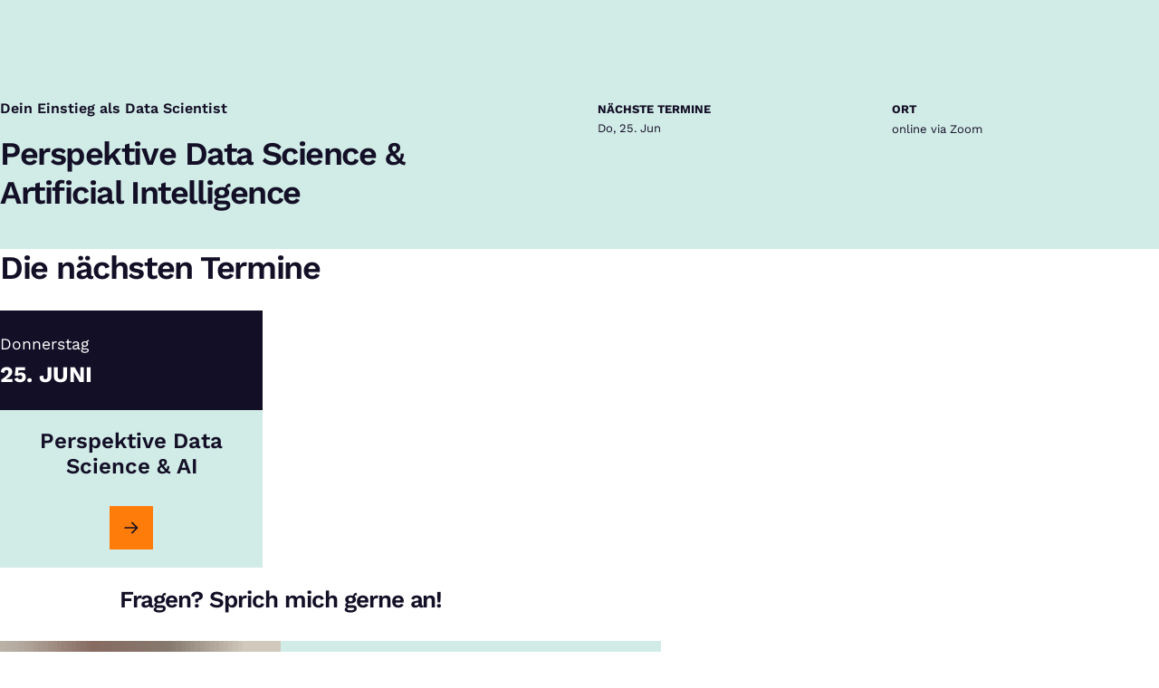

--- FILE ---
content_type: text/html; charset=UTF-8
request_url: https://www.e-fellows.net/events/perspektive-data-science
body_size: 8932
content:
<!DOCTYPE html>
<html class="no-js" lang="de-DE">
<head>
  <meta charset="utf-8">
  <meta name="viewport" content="width=device-width, initial-scale=1.0">

  <title>Perspektive Data Science & AI - e-fellows.net</title>

  <script>
    document.documentElement.className = document.documentElement.className.replace(/(\s|^)no-js(\s|$)/, '$1js$2');
  </script>

  <link href="https://www.e-fellows.net/assets/stylesheets/main.3c3a8acbcc.css" rel="stylesheet">
  <link href="https://www.e-fellows.net/assets/fonts/worksans-300.d6c9011068.woff2" rel="preload" as="font" type="font/woff2" crossorigin>
  <link href="https://www.e-fellows.net/assets/fonts/worksans-400.2be2e389ab.woff2" rel="preload" as="font" type="font/woff2" crossorigin>
  <link href="https://www.e-fellows.net/assets/fonts/worksans-600.04f6ad6132.woff2" rel="preload" as="font" type="font/woff2" crossorigin>
  <link href="https://www.e-fellows.net/assets/fonts/worksans-700.ff96da51cd.woff2" rel="preload" as="font" type="font/woff2" crossorigin>
  <link href="https://www.e-fellows.net/assets/fonts/indieflower-400.cccde70d93.woff2" rel="preload" as="font" type="font/woff2" crossorigin>
  <link href="https://www.e-fellows.net/assets/images/apple-touch-icon.c432e60e35.png" rel="apple-touch-icon">
  <link href="https://www.e-fellows.net/favicon.ico" rel="icon">
  <link href="https://www.e-fellows.net/events/perspektive-data-science" rel="canonical">

  <script type="module" src="https://www.e-fellows.net/assets/javascripts/main.0180f955e3.js" crossorigin></script>

  <meta property="og:image" content="https://www.e-fellows.net/uploads/NEU-Medienbibliothek/Bilder-fuer-Newsletter/Bilder-fuer-Events-keine-Symbolbilder/_1200x630_crop_center-center_none/Server-Computer-Daten-Sicherheit-Fotolia.com-1280x720.jpg">
  <meta property="og:image:alt" content="Serverraum [© Tomasz Zajda - Fotolia.com]">
  <meta property="og:image:height" content="630">
  <meta property="og:image:width" content="1200">
  <meta property="og:locale" content="de-DE">
  <meta property="og:site_name" content="e-fellows.net">
  <meta property="og:title" content="Perspektive Data Science &amp; AI">
  <meta property="og:type" content="website">
  <meta property="og:url" content="https://www.e-fellows.net/events/perspektive-data-science">
  <meta name="robots" content="index, follow, max-snippet:[120], max-image-preview:[large]">
  <meta name="twitter:card" content="summary_large_image">
  <meta name="twitter:site" content="@e_fellows">
  <script src="https://cloud.ccm19.de/app.js?apiKey=252bbb24b4097fc05e9251ad69574dcbf75df4ef2ad77f3b&domain=6266892fc815a61277258408" referrerpolicy="origin"></script>
</head>

<body id="top" data-response-code="200">
  
  <script language="javascript" type="text/javascript">
    //<![CDATA[
    (function(w,d,s,l,i){w[l]=w[l]||[];w[l].push({'gtm.start':new Date().getTime(),event:'gtm.js'});var f=d.getElementsByTagName(s)[0],j=d.createElement(s),dl=l!='dataLayer'?'&l='+l:'';j.async=true;j.src='/gtm.js?id='+i+dl;f.parentNode.insertBefore(j,f);})(window,document,'script','dataLayer','GTM\u002DWWCS47');
    //]]>
  </script>
  
  <script>
    window.dataLayer = window.dataLayer || [];
    dataLayer.push({
      event: 'page_view',
      content: {"id":"4728401","title":"Perspektive Data Science & AI","authors":[],"categories":[],"collections":[],"targetGroups":["mint","studierende","berufstätige","wirtschaftswissenschaften"],"type":"Event-Reihen"},
      companies: undefined,
      universities: undefined,
      careerEvent: undefined,
      server_code: "200",
      env: "production",
    });
  </script>

      <a class="skip-link" href="#content">Zum Inhalt springen</a>

  <div class="site site--for-students-and-professionals site--cyan">
        <div class="site__header">
                  
      <header id="header-84504-16332" class="header">
  <div class="header__inner">
    <div class="header__logo-container">
      <a class="header__logo" href="https://www.e-fellows.net/">
                  <img class="header__logo-img" src="https://www.e-fellows.net/assets/images/logo.d2834b94d6.svg" width="222" height="67" alt="e-fellows.net, das Online-Stipendium &amp; Karrierenetzwerk">
              </a>
    </div>

    <div class="header__navigation hidden-from--hybrid-app">
      
                      
        <a class="header__button" href="/ki-suche">
          <span class="header__button-symbol">
                          <svg class="icon icon--search header__button-icon" viewBox="0 0 200 200" aria-hidden="true"><use xlink:href="https://www.e-fellows.net/assets/icons/icons.fc94d1438e.svg#search"></use>
</svg>                      </span>

          <span class="header__button-text">Suche</span>
        </a>
      
      
                      
        <a class="header__button" href="https://www.e-fellows.net/login?return_to=/events/perspektive-data-science">
          <span class="header__button-symbol">
                          <svg class="icon icon--user header__button-icon" viewBox="0 0 200 200" aria-hidden="true"><use xlink:href="https://www.e-fellows.net/assets/icons/icons.fc94d1438e.svg#user"></use>
</svg>                      </span>

          <span class="header__button-text">Login</span>
        </a>
      
      
                      
        <a class="header__button" href="https://www.community.e-fellows.net/" rel="noopener noreferrer" target="_blank">
          <span class="header__button-symbol">
                          <svg class="icon icon--community header__button-icon" viewBox="0 0 200 200" aria-hidden="true"><use xlink:href="https://www.e-fellows.net/assets/icons/icons.fc94d1438e.svg#community"></use>
</svg>                      </span>

          <span class="header__button-text">Community</span>
        </a>
      
      
                      
        <button class="header__button" title="Navigation öffnen" type="button" data-overlay="header-84504-16332-menu">
          <span class="header__button-symbol">
                          <svg class="icon icon--menu header__button-icon" viewBox="0 0 200 200" aria-hidden="true"><use xlink:href="https://www.e-fellows.net/assets/icons/icons.fc94d1438e.svg#menu"></use>
</svg>                      </span>

          <span class="header__button-text">Menü</span>
        </button>
      
          </div>
  </div>

        

<div id="header-84504-16332-menu" class="overlay overlay--slim overlay--with-footer menu" hidden aria-label="Menü" aria-labelledby="" data-destroy-after-close="false" data-redirect-after-close="false" data-tracking-category="hamburger_menu">
  <div class="overlay__backdrop"></div>

  <div class="overlay__overlay u-inverted" role="document">
    <div class="overlay__bar">
      
      <button class="overlay__close" type="button" title="Schließen">
        <svg class="icon icon--cross" viewBox="0 0 200 200" aria-hidden="true"><use xlink:href="https://www.e-fellows.net/assets/icons/icons.fc94d1438e.svg#cross"></use>
</svg>      </button>
    </div>

    <div class="overlay__content">
                        <ul class="menu__sections">
                                      
          <li class="menu__section" data-open="false">
                
    <a class="menu__link" href="https://www.e-fellows.net/podcast-talent-talks#folge5" data-layer-push="{&quot;event&quot;:&quot;nav_menu_interaction&quot;,&quot;eventCategory&quot;:&quot;hamburger_menu&quot;,&quot;eventSubcategory&quot;:&quot;clickthrough&quot;,&quot;eventSubcategory2&quot;:&quot;n_a&quot;,&quot;eventSubcategory3&quot;:&quot;level_0&quot;,&quot;eventLocation&quot;:&quot;text_link&quot;,&quot;eventInnerLocation&quot;:1,&quot;eventLabel&quot;:&quot;🎙️ Neu im Podcast: Trainee bei Burda&quot;,&quot;eventTargetUrl&quot;:&quot;https:\/\/www.e-fellows.net\/podcast-talent-talks#folge5&quot;}">
      <span class="menu__link-text u-underline">🎙️ Neu im Podcast: Trainee bei Burda</span>

              <span class="menu__link-icon">
          <svg class="icon icon--arrow-right" viewBox="0 0 200 200" aria-hidden="true"><use xlink:href="https://www.e-fellows.net/assets/icons/icons.fc94d1438e.svg#arrow-right"></use>
</svg>        </span>
          </a>
  

                      </li>
                                      
          <li class="menu__section" data-open="false">
                
    <a class="menu__link" href="https://jobs.e-fellows.net/" target="_blank" data-layer-push="{&quot;event&quot;:&quot;nav_menu_interaction&quot;,&quot;eventCategory&quot;:&quot;hamburger_menu&quot;,&quot;eventSubcategory&quot;:&quot;clickthrough&quot;,&quot;eventSubcategory2&quot;:&quot;n_a&quot;,&quot;eventSubcategory3&quot;:&quot;level_0&quot;,&quot;eventLocation&quot;:&quot;text_link&quot;,&quot;eventInnerLocation&quot;:2,&quot;eventLabel&quot;:&quot;Jobbörse&quot;,&quot;eventTargetUrl&quot;:&quot;https:\/\/jobs.e-fellows.net\/&quot;}">
      <span class="menu__link-text u-underline">Jobbörse</span>

              <span class="menu__link-icon">
          <svg class="icon icon--external-link" viewBox="0 0 200 200" aria-hidden="true"><use xlink:href="https://www.e-fellows.net/assets/icons/icons.fc94d1438e.svg#external-link"></use>
</svg>        </span>
          </a>
  

                      </li>
                                      
          <li class="menu__section" data-open="true">
                
    <div class="menu__link">
      <span class="menu__link-text u-underline">Für Studierende und Berufstätige</span>

              <span class="menu__link-icon">
          <svg class="icon icon--caret-down" viewBox="0 0 200 200" aria-hidden="true"><use xlink:href="https://www.e-fellows.net/assets/icons/icons.fc94d1438e.svg#caret-down"></use>
</svg>        </span>
          </div>
  

                          <div class="menu__navigation">
                    
    <ul class="menu__items">
      
      
                                      
        <li class="menu__item">
                          
    <a class="menu__link" href="https://www.e-fellows.net/online-stipendium" data-layer-push="{&quot;event&quot;:&quot;nav_menu_interaction&quot;,&quot;eventCategory&quot;:&quot;hamburger_menu&quot;,&quot;eventSubcategory&quot;:&quot;clickthrough&quot;,&quot;eventSubcategory2&quot;:&quot;n_a&quot;,&quot;eventSubcategory3&quot;:&quot;level_0&quot;,&quot;eventLocation&quot;:&quot;text_link&quot;,&quot;eventInnerLocation&quot;:1,&quot;eventLabel&quot;:&quot;Für Studierende und Berufstätige:e-fellows.net-Stipendium&quot;,&quot;eventTargetUrl&quot;:&quot;https:\/\/www.e-fellows.net\/online-stipendium&quot;}">
      <span class="menu__link-text u-underline">e-fellows.net-Stipendium</span>

              <span class="menu__link-icon">
          <svg class="icon icon--arrow-right" viewBox="0 0 200 200" aria-hidden="true"><use xlink:href="https://www.e-fellows.net/assets/icons/icons.fc94d1438e.svg#arrow-right"></use>
</svg>        </span>
          </a>
  

                              </li>
                                      
        <li class="menu__item">
                          
    <a class="menu__link" href="https://www.e-fellows.net/vorteile" data-layer-push="{&quot;event&quot;:&quot;nav_menu_interaction&quot;,&quot;eventCategory&quot;:&quot;hamburger_menu&quot;,&quot;eventSubcategory&quot;:&quot;clickthrough&quot;,&quot;eventSubcategory2&quot;:&quot;n_a&quot;,&quot;eventSubcategory3&quot;:&quot;level_0&quot;,&quot;eventLocation&quot;:&quot;text_link&quot;,&quot;eventInnerLocation&quot;:2,&quot;eventLabel&quot;:&quot;Für Studierende und Berufstätige:e-fellows.net-Stipendiumsleistungen&quot;,&quot;eventTargetUrl&quot;:&quot;https:\/\/www.e-fellows.net\/vorteile&quot;}">
      <span class="menu__link-text u-underline">e-fellows.net-Stipendiumsleistungen</span>

              <span class="menu__link-icon">
          <svg class="icon icon--arrow-right" viewBox="0 0 200 200" aria-hidden="true"><use xlink:href="https://www.e-fellows.net/assets/icons/icons.fc94d1438e.svg#arrow-right"></use>
</svg>        </span>
          </a>
  

                              </li>
                                      
        <li class="menu__item">
                          
    <a class="menu__link" href="https://www.e-fellows.net/stipendien-datenbank" data-layer-push="{&quot;event&quot;:&quot;nav_menu_interaction&quot;,&quot;eventCategory&quot;:&quot;hamburger_menu&quot;,&quot;eventSubcategory&quot;:&quot;clickthrough&quot;,&quot;eventSubcategory2&quot;:&quot;n_a&quot;,&quot;eventSubcategory3&quot;:&quot;level_0&quot;,&quot;eventLocation&quot;:&quot;text_link&quot;,&quot;eventInnerLocation&quot;:3,&quot;eventLabel&quot;:&quot;Für Studierende und Berufstätige:Stipendien-Datenbank&quot;,&quot;eventTargetUrl&quot;:&quot;https:\/\/www.e-fellows.net\/stipendien-datenbank&quot;}">
      <span class="menu__link-text u-underline">Stipendien-Datenbank</span>

              <span class="menu__link-icon">
          <svg class="icon icon--arrow-right" viewBox="0 0 200 200" aria-hidden="true"><use xlink:href="https://www.e-fellows.net/assets/icons/icons.fc94d1438e.svg#arrow-right"></use>
</svg>        </span>
          </a>
  

                              </li>
                                      
        <li class="menu__item">
                          
    <button class="menu__link" type="button" aria-haspopup="true" aria-expanded="false" aria-controls="header-84504-16332-menu-item-1-item-2-item-3-submenu-4" data-layer-push="{&quot;event&quot;:&quot;nav_menu_interaction&quot;,&quot;eventCategory&quot;:&quot;hamburger_menu&quot;,&quot;eventSubcategory&quot;:&quot;level_down&quot;,&quot;eventSubcategory2&quot;:&quot;n_a&quot;,&quot;eventSubcategory3&quot;:&quot;level_0&quot;,&quot;eventLocation&quot;:&quot;text_link&quot;,&quot;eventInnerLocation&quot;:4,&quot;eventLabel&quot;:&quot;Für Studierende und Berufstätige:Events&quot;,&quot;eventTargetUrl&quot;:null}">
      <span class="menu__link-text u-underline">Events</span>

              <span class="menu__link-icon">
          <svg class="icon icon--caret-right" viewBox="0 0 200 200" aria-hidden="true"><use xlink:href="https://www.e-fellows.net/assets/icons/icons.fc94d1438e.svg#caret-right"></use>
</svg>        </span>
          </button>
  

                          <div id="header-84504-16332-menu-item-1-item-2-item-3-submenu-4" class="menu__submenu" hidden>
                          <div class="menu__back-container">
        <button class="menu__back" type="button" aria-controls="header-84504-16332-menu-item-1-item-2-item-3-submenu-4" title="Zurück zu: Für Studierende und Berufstätige" data-layer-push="{&quot;event&quot;:&quot;nav_menu_interaction&quot;,&quot;eventCategory&quot;:&quot;hamburger_menu&quot;,&quot;eventSubcategory&quot;:&quot;level_up&quot;,&quot;eventSubcategory2&quot;:&quot;n_a&quot;,&quot;eventSubcategory3&quot;:&quot;level_1&quot;,&quot;eventLocation&quot;:&quot;text_link&quot;,&quot;eventInnerLocation&quot;:null,&quot;eventLabel&quot;:&quot;Für Studierende und Berufstätige:Events&quot;,&quot;eventTargetUrl&quot;:null}">
          <span class="menu__back-icon">
            <svg class="icon icon--arrow-left" viewBox="0 0 200 200" aria-hidden="true"><use xlink:href="https://www.e-fellows.net/assets/icons/icons.fc94d1438e.svg#arrow-left"></use>
</svg>          </span>

          <span class="menu__back-text u-underline" aria-hidden="true">Events</span>
        </button>
      </div>
    
    <ul class="menu__items">
      
      
                                      
        <li class="menu__item">
                          
    <a class="menu__link" href="https://www.e-fellows.net/events" data-layer-push="{&quot;event&quot;:&quot;nav_menu_interaction&quot;,&quot;eventCategory&quot;:&quot;hamburger_menu&quot;,&quot;eventSubcategory&quot;:&quot;clickthrough&quot;,&quot;eventSubcategory2&quot;:&quot;n_a&quot;,&quot;eventSubcategory3&quot;:&quot;level_1&quot;,&quot;eventLocation&quot;:&quot;text_link&quot;,&quot;eventInnerLocation&quot;:1,&quot;eventLabel&quot;:&quot;Für Studierende und Berufstätige:Events:Alle Events im Überblick&quot;,&quot;eventTargetUrl&quot;:&quot;https:\/\/www.e-fellows.net\/events&quot;}">
      <span class="menu__link-text u-underline">Alle Events im Überblick</span>

              <span class="menu__link-icon">
          <svg class="icon icon--arrow-right" viewBox="0 0 200 200" aria-hidden="true"><use xlink:href="https://www.e-fellows.net/assets/icons/icons.fc94d1438e.svg#arrow-right"></use>
</svg>        </span>
          </a>
  

                              </li>
                                      
        <li class="menu__item">
                          
    <a class="menu__link" href="https://www.e-fellows.net/events?q=&amp;filters%5BlifePhaseGroup%5D%5B%5D=115797&amp;filters%5Borganization%5D=#c1212374-list" data-layer-push="{&quot;event&quot;:&quot;nav_menu_interaction&quot;,&quot;eventCategory&quot;:&quot;hamburger_menu&quot;,&quot;eventSubcategory&quot;:&quot;clickthrough&quot;,&quot;eventSubcategory2&quot;:&quot;n_a&quot;,&quot;eventSubcategory3&quot;:&quot;level_1&quot;,&quot;eventLocation&quot;:&quot;text_link&quot;,&quot;eventInnerLocation&quot;:2,&quot;eventLabel&quot;:&quot;Für Studierende und Berufstätige:Events:Events für Studierende&quot;,&quot;eventTargetUrl&quot;:&quot;https:\/\/www.e-fellows.net\/events?q=\u0026filters%5BlifePhaseGroup%5D%5B%5D=115797\u0026filters%5Borganization%5D=#c1212374-list&quot;}">
      <span class="menu__link-text u-underline">Events für Studierende</span>

              <span class="menu__link-icon">
          <svg class="icon icon--arrow-right" viewBox="0 0 200 200" aria-hidden="true"><use xlink:href="https://www.e-fellows.net/assets/icons/icons.fc94d1438e.svg#arrow-right"></use>
</svg>        </span>
          </a>
  

                              </li>
                                      
        <li class="menu__item">
                          
    <a class="menu__link" href="https://www.e-fellows.net/events?q=&amp;filters%5BlifePhaseGroup%5D%5B%5D=115799&amp;filters%5Borganization%5D=#c1212374-list" data-layer-push="{&quot;event&quot;:&quot;nav_menu_interaction&quot;,&quot;eventCategory&quot;:&quot;hamburger_menu&quot;,&quot;eventSubcategory&quot;:&quot;clickthrough&quot;,&quot;eventSubcategory2&quot;:&quot;n_a&quot;,&quot;eventSubcategory3&quot;:&quot;level_1&quot;,&quot;eventLocation&quot;:&quot;text_link&quot;,&quot;eventInnerLocation&quot;:3,&quot;eventLabel&quot;:&quot;Für Studierende und Berufstätige:Events:Events für Berufstätige&quot;,&quot;eventTargetUrl&quot;:&quot;https:\/\/www.e-fellows.net\/events?q=\u0026filters%5BlifePhaseGroup%5D%5B%5D=115799\u0026filters%5Borganization%5D=#c1212374-list&quot;}">
      <span class="menu__link-text u-underline">Events für Berufstätige</span>

              <span class="menu__link-icon">
          <svg class="icon icon--arrow-right" viewBox="0 0 200 200" aria-hidden="true"><use xlink:href="https://www.e-fellows.net/assets/icons/icons.fc94d1438e.svg#arrow-right"></use>
</svg>        </span>
          </a>
  

                              </li>
          </ul>
  
              </div>
                              </li>
                                      
        <li class="menu__item">
                          
    <button class="menu__link" type="button" aria-haspopup="true" aria-expanded="false" aria-controls="header-84504-16332-menu-item-1-item-2-item-3-submenu-5" data-layer-push="{&quot;event&quot;:&quot;nav_menu_interaction&quot;,&quot;eventCategory&quot;:&quot;hamburger_menu&quot;,&quot;eventSubcategory&quot;:&quot;level_down&quot;,&quot;eventSubcategory2&quot;:&quot;n_a&quot;,&quot;eventSubcategory3&quot;:&quot;level_0&quot;,&quot;eventLocation&quot;:&quot;text_link&quot;,&quot;eventInnerLocation&quot;:5,&quot;eventLabel&quot;:&quot;Für Studierende und Berufstätige:Studium&quot;,&quot;eventTargetUrl&quot;:null}">
      <span class="menu__link-text u-underline">Studium</span>

              <span class="menu__link-icon">
          <svg class="icon icon--caret-right" viewBox="0 0 200 200" aria-hidden="true"><use xlink:href="https://www.e-fellows.net/assets/icons/icons.fc94d1438e.svg#caret-right"></use>
</svg>        </span>
          </button>
  

                          <div id="header-84504-16332-menu-item-1-item-2-item-3-submenu-5" class="menu__submenu" hidden>
                          <div class="menu__back-container">
        <button class="menu__back" type="button" aria-controls="header-84504-16332-menu-item-1-item-2-item-3-submenu-5" title="Zurück zu: Für Studierende und Berufstätige" data-layer-push="{&quot;event&quot;:&quot;nav_menu_interaction&quot;,&quot;eventCategory&quot;:&quot;hamburger_menu&quot;,&quot;eventSubcategory&quot;:&quot;level_up&quot;,&quot;eventSubcategory2&quot;:&quot;n_a&quot;,&quot;eventSubcategory3&quot;:&quot;level_1&quot;,&quot;eventLocation&quot;:&quot;text_link&quot;,&quot;eventInnerLocation&quot;:null,&quot;eventLabel&quot;:&quot;Für Studierende und Berufstätige:Studium&quot;,&quot;eventTargetUrl&quot;:null}">
          <span class="menu__back-icon">
            <svg class="icon icon--arrow-left" viewBox="0 0 200 200" aria-hidden="true"><use xlink:href="https://www.e-fellows.net/assets/icons/icons.fc94d1438e.svg#arrow-left"></use>
</svg>          </span>

          <span class="menu__back-text u-underline" aria-hidden="true">Studium</span>
        </button>
      </div>
    
    <ul class="menu__items">
      
      
                                      
        <li class="menu__item">
                          
    <a class="menu__link" href="https://www.e-fellows.net/studiengaenge" data-layer-push="{&quot;event&quot;:&quot;nav_menu_interaction&quot;,&quot;eventCategory&quot;:&quot;hamburger_menu&quot;,&quot;eventSubcategory&quot;:&quot;clickthrough&quot;,&quot;eventSubcategory2&quot;:&quot;n_a&quot;,&quot;eventSubcategory3&quot;:&quot;level_1&quot;,&quot;eventLocation&quot;:&quot;text_link&quot;,&quot;eventInnerLocation&quot;:1,&quot;eventLabel&quot;:&quot;Für Studierende und Berufstätige:Studium:Studiengänge von A bis Z&quot;,&quot;eventTargetUrl&quot;:&quot;https:\/\/www.e-fellows.net\/studiengaenge&quot;}">
      <span class="menu__link-text u-underline">Studiengänge von A bis Z</span>

              <span class="menu__link-icon">
          <svg class="icon icon--arrow-right" viewBox="0 0 200 200" aria-hidden="true"><use xlink:href="https://www.e-fellows.net/assets/icons/icons.fc94d1438e.svg#arrow-right"></use>
</svg>        </span>
          </a>
  

                              </li>
                                      
        <li class="menu__item">
                          
    <a class="menu__link" href="https://www.e-fellows.net/studium/bachelor" data-layer-push="{&quot;event&quot;:&quot;nav_menu_interaction&quot;,&quot;eventCategory&quot;:&quot;hamburger_menu&quot;,&quot;eventSubcategory&quot;:&quot;clickthrough&quot;,&quot;eventSubcategory2&quot;:&quot;n_a&quot;,&quot;eventSubcategory3&quot;:&quot;level_1&quot;,&quot;eventLocation&quot;:&quot;text_link&quot;,&quot;eventInnerLocation&quot;:2,&quot;eventLabel&quot;:&quot;Für Studierende und Berufstätige:Studium:Bachelor-Studium&quot;,&quot;eventTargetUrl&quot;:&quot;https:\/\/www.e-fellows.net\/studium\/bachelor&quot;}">
      <span class="menu__link-text u-underline">Bachelor-Studium</span>

              <span class="menu__link-icon">
          <svg class="icon icon--arrow-right" viewBox="0 0 200 200" aria-hidden="true"><use xlink:href="https://www.e-fellows.net/assets/icons/icons.fc94d1438e.svg#arrow-right"></use>
</svg>        </span>
          </a>
  

                              </li>
                                      
        <li class="menu__item">
                          
    <a class="menu__link" href="https://www.e-fellows.net/studium/master" data-layer-push="{&quot;event&quot;:&quot;nav_menu_interaction&quot;,&quot;eventCategory&quot;:&quot;hamburger_menu&quot;,&quot;eventSubcategory&quot;:&quot;clickthrough&quot;,&quot;eventSubcategory2&quot;:&quot;n_a&quot;,&quot;eventSubcategory3&quot;:&quot;level_1&quot;,&quot;eventLocation&quot;:&quot;text_link&quot;,&quot;eventInnerLocation&quot;:3,&quot;eventLabel&quot;:&quot;Für Studierende und Berufstätige:Studium:Master-Studium&quot;,&quot;eventTargetUrl&quot;:&quot;https:\/\/www.e-fellows.net\/studium\/master&quot;}">
      <span class="menu__link-text u-underline">Master-Studium</span>

              <span class="menu__link-icon">
          <svg class="icon icon--arrow-right" viewBox="0 0 200 200" aria-hidden="true"><use xlink:href="https://www.e-fellows.net/assets/icons/icons.fc94d1438e.svg#arrow-right"></use>
</svg>        </span>
          </a>
  

                              </li>
                                      
        <li class="menu__item">
                          
    <a class="menu__link" href="https://www.e-fellows.net/studium/ll-m" data-layer-push="{&quot;event&quot;:&quot;nav_menu_interaction&quot;,&quot;eventCategory&quot;:&quot;hamburger_menu&quot;,&quot;eventSubcategory&quot;:&quot;clickthrough&quot;,&quot;eventSubcategory2&quot;:&quot;n_a&quot;,&quot;eventSubcategory3&quot;:&quot;level_1&quot;,&quot;eventLocation&quot;:&quot;text_link&quot;,&quot;eventInnerLocation&quot;:4,&quot;eventLabel&quot;:&quot;Für Studierende und Berufstätige:Studium:LL.M.-Studium&quot;,&quot;eventTargetUrl&quot;:&quot;https:\/\/www.e-fellows.net\/studium\/ll-m&quot;}">
      <span class="menu__link-text u-underline">LL.M.-Studium</span>

              <span class="menu__link-icon">
          <svg class="icon icon--arrow-right" viewBox="0 0 200 200" aria-hidden="true"><use xlink:href="https://www.e-fellows.net/assets/icons/icons.fc94d1438e.svg#arrow-right"></use>
</svg>        </span>
          </a>
  

                              </li>
                                      
        <li class="menu__item">
                          
    <a class="menu__link" href="https://www.e-fellows.net/studium/promotion" data-layer-push="{&quot;event&quot;:&quot;nav_menu_interaction&quot;,&quot;eventCategory&quot;:&quot;hamburger_menu&quot;,&quot;eventSubcategory&quot;:&quot;clickthrough&quot;,&quot;eventSubcategory2&quot;:&quot;n_a&quot;,&quot;eventSubcategory3&quot;:&quot;level_1&quot;,&quot;eventLocation&quot;:&quot;text_link&quot;,&quot;eventInnerLocation&quot;:5,&quot;eventLabel&quot;:&quot;Für Studierende und Berufstätige:Studium:Promotion&quot;,&quot;eventTargetUrl&quot;:&quot;https:\/\/www.e-fellows.net\/studium\/promotion&quot;}">
      <span class="menu__link-text u-underline">Promotion</span>

              <span class="menu__link-icon">
          <svg class="icon icon--arrow-right" viewBox="0 0 200 200" aria-hidden="true"><use xlink:href="https://www.e-fellows.net/assets/icons/icons.fc94d1438e.svg#arrow-right"></use>
</svg>        </span>
          </a>
  

                              </li>
                                      
        <li class="menu__item">
                          
    <a class="menu__link" href="https://www.e-fellows.net/studium/mba" data-layer-push="{&quot;event&quot;:&quot;nav_menu_interaction&quot;,&quot;eventCategory&quot;:&quot;hamburger_menu&quot;,&quot;eventSubcategory&quot;:&quot;clickthrough&quot;,&quot;eventSubcategory2&quot;:&quot;n_a&quot;,&quot;eventSubcategory3&quot;:&quot;level_1&quot;,&quot;eventLocation&quot;:&quot;text_link&quot;,&quot;eventInnerLocation&quot;:6,&quot;eventLabel&quot;:&quot;Für Studierende und Berufstätige:Studium:MBA  und Executive MBA&quot;,&quot;eventTargetUrl&quot;:&quot;https:\/\/www.e-fellows.net\/studium\/mba&quot;}">
      <span class="menu__link-text u-underline">MBA  und Executive MBA</span>

              <span class="menu__link-icon">
          <svg class="icon icon--arrow-right" viewBox="0 0 200 200" aria-hidden="true"><use xlink:href="https://www.e-fellows.net/assets/icons/icons.fc94d1438e.svg#arrow-right"></use>
</svg>        </span>
          </a>
  

                              </li>
                                      
        <li class="menu__item menu__item--divider">
                      <div class="menu__divider">Alle Inhalte nach Fachbereichen:</div>
                  </li>
                                      
        <li class="menu__item">
                          
    <a class="menu__link" href="https://www.e-fellows.net/jura" data-layer-push="{&quot;event&quot;:&quot;nav_menu_interaction&quot;,&quot;eventCategory&quot;:&quot;hamburger_menu&quot;,&quot;eventSubcategory&quot;:&quot;clickthrough&quot;,&quot;eventSubcategory2&quot;:&quot;n_a&quot;,&quot;eventSubcategory3&quot;:&quot;level_1&quot;,&quot;eventLocation&quot;:&quot;text_link&quot;,&quot;eventInnerLocation&quot;:8,&quot;eventLabel&quot;:&quot;Für Studierende und Berufstätige:Studium:Jura&quot;,&quot;eventTargetUrl&quot;:&quot;https:\/\/www.e-fellows.net\/jura&quot;}">
      <span class="menu__link-text u-underline">Jura</span>

              <span class="menu__link-icon">
          <svg class="icon icon--arrow-right" viewBox="0 0 200 200" aria-hidden="true"><use xlink:href="https://www.e-fellows.net/assets/icons/icons.fc94d1438e.svg#arrow-right"></use>
</svg>        </span>
          </a>
  

                              </li>
                                      
        <li class="menu__item">
                          
    <a class="menu__link" href="https://www.e-fellows.net/mint" data-layer-push="{&quot;event&quot;:&quot;nav_menu_interaction&quot;,&quot;eventCategory&quot;:&quot;hamburger_menu&quot;,&quot;eventSubcategory&quot;:&quot;clickthrough&quot;,&quot;eventSubcategory2&quot;:&quot;n_a&quot;,&quot;eventSubcategory3&quot;:&quot;level_1&quot;,&quot;eventLocation&quot;:&quot;text_link&quot;,&quot;eventInnerLocation&quot;:9,&quot;eventLabel&quot;:&quot;Für Studierende und Berufstätige:Studium:MINT&quot;,&quot;eventTargetUrl&quot;:&quot;https:\/\/www.e-fellows.net\/mint&quot;}">
      <span class="menu__link-text u-underline">MINT</span>

              <span class="menu__link-icon">
          <svg class="icon icon--arrow-right" viewBox="0 0 200 200" aria-hidden="true"><use xlink:href="https://www.e-fellows.net/assets/icons/icons.fc94d1438e.svg#arrow-right"></use>
</svg>        </span>
          </a>
  

                              </li>
                                      
        <li class="menu__item">
                          
    <a class="menu__link" href="https://www.e-fellows.net/wirtschaftswissenschaften" data-layer-push="{&quot;event&quot;:&quot;nav_menu_interaction&quot;,&quot;eventCategory&quot;:&quot;hamburger_menu&quot;,&quot;eventSubcategory&quot;:&quot;clickthrough&quot;,&quot;eventSubcategory2&quot;:&quot;n_a&quot;,&quot;eventSubcategory3&quot;:&quot;level_1&quot;,&quot;eventLocation&quot;:&quot;text_link&quot;,&quot;eventInnerLocation&quot;:10,&quot;eventLabel&quot;:&quot;Für Studierende und Berufstätige:Studium:Wirtschaftswissenschaften&quot;,&quot;eventTargetUrl&quot;:&quot;https:\/\/www.e-fellows.net\/wirtschaftswissenschaften&quot;}">
      <span class="menu__link-text u-underline">Wirtschaftswissenschaften</span>

              <span class="menu__link-icon">
          <svg class="icon icon--arrow-right" viewBox="0 0 200 200" aria-hidden="true"><use xlink:href="https://www.e-fellows.net/assets/icons/icons.fc94d1438e.svg#arrow-right"></use>
</svg>        </span>
          </a>
  

                              </li>
                                      
        <li class="menu__item">
                          
    <a class="menu__link" href="https://www.e-fellows.net/medizin-life-sciences" data-layer-push="{&quot;event&quot;:&quot;nav_menu_interaction&quot;,&quot;eventCategory&quot;:&quot;hamburger_menu&quot;,&quot;eventSubcategory&quot;:&quot;clickthrough&quot;,&quot;eventSubcategory2&quot;:&quot;n_a&quot;,&quot;eventSubcategory3&quot;:&quot;level_1&quot;,&quot;eventLocation&quot;:&quot;text_link&quot;,&quot;eventInnerLocation&quot;:11,&quot;eventLabel&quot;:&quot;Für Studierende und Berufstätige:Studium:Medizin und Life Sciences&quot;,&quot;eventTargetUrl&quot;:&quot;https:\/\/www.e-fellows.net\/medizin-life-sciences&quot;}">
      <span class="menu__link-text u-underline">Medizin und Life Sciences</span>

              <span class="menu__link-icon">
          <svg class="icon icon--arrow-right" viewBox="0 0 200 200" aria-hidden="true"><use xlink:href="https://www.e-fellows.net/assets/icons/icons.fc94d1438e.svg#arrow-right"></use>
</svg>        </span>
          </a>
  

                              </li>
                                      
        <li class="menu__item">
                          
    <a class="menu__link" href="https://www.e-fellows.net/geistes-und-sozialwissenschaften" data-layer-push="{&quot;event&quot;:&quot;nav_menu_interaction&quot;,&quot;eventCategory&quot;:&quot;hamburger_menu&quot;,&quot;eventSubcategory&quot;:&quot;clickthrough&quot;,&quot;eventSubcategory2&quot;:&quot;n_a&quot;,&quot;eventSubcategory3&quot;:&quot;level_1&quot;,&quot;eventLocation&quot;:&quot;text_link&quot;,&quot;eventInnerLocation&quot;:12,&quot;eventLabel&quot;:&quot;Für Studierende und Berufstätige:Studium:Geistes- und Sozialwissenschaften&quot;,&quot;eventTargetUrl&quot;:&quot;https:\/\/www.e-fellows.net\/geistes-und-sozialwissenschaften&quot;}">
      <span class="menu__link-text u-underline">Geistes- und Sozialwissenschaften</span>

              <span class="menu__link-icon">
          <svg class="icon icon--arrow-right" viewBox="0 0 200 200" aria-hidden="true"><use xlink:href="https://www.e-fellows.net/assets/icons/icons.fc94d1438e.svg#arrow-right"></use>
</svg>        </span>
          </a>
  

                              </li>
          </ul>
  
              </div>
                              </li>
                                      
        <li class="menu__item">
                          
    <button class="menu__link" type="button" aria-haspopup="true" aria-expanded="false" aria-controls="header-84504-16332-menu-item-1-item-2-item-3-submenu-6" data-layer-push="{&quot;event&quot;:&quot;nav_menu_interaction&quot;,&quot;eventCategory&quot;:&quot;hamburger_menu&quot;,&quot;eventSubcategory&quot;:&quot;level_down&quot;,&quot;eventSubcategory2&quot;:&quot;n_a&quot;,&quot;eventSubcategory3&quot;:&quot;level_0&quot;,&quot;eventLocation&quot;:&quot;text_link&quot;,&quot;eventInnerLocation&quot;:6,&quot;eventLabel&quot;:&quot;Für Studierende und Berufstätige:Arbeitgeber und Jobs&quot;,&quot;eventTargetUrl&quot;:null}">
      <span class="menu__link-text u-underline">Arbeitgeber und Jobs</span>

              <span class="menu__link-icon">
          <svg class="icon icon--caret-right" viewBox="0 0 200 200" aria-hidden="true"><use xlink:href="https://www.e-fellows.net/assets/icons/icons.fc94d1438e.svg#caret-right"></use>
</svg>        </span>
          </button>
  

                          <div id="header-84504-16332-menu-item-1-item-2-item-3-submenu-6" class="menu__submenu" hidden>
                          <div class="menu__back-container">
        <button class="menu__back" type="button" aria-controls="header-84504-16332-menu-item-1-item-2-item-3-submenu-6" title="Zurück zu: Für Studierende und Berufstätige" data-layer-push="{&quot;event&quot;:&quot;nav_menu_interaction&quot;,&quot;eventCategory&quot;:&quot;hamburger_menu&quot;,&quot;eventSubcategory&quot;:&quot;level_up&quot;,&quot;eventSubcategory2&quot;:&quot;n_a&quot;,&quot;eventSubcategory3&quot;:&quot;level_1&quot;,&quot;eventLocation&quot;:&quot;text_link&quot;,&quot;eventInnerLocation&quot;:null,&quot;eventLabel&quot;:&quot;Für Studierende und Berufstätige:Arbeitgeber und Jobs&quot;,&quot;eventTargetUrl&quot;:null}">
          <span class="menu__back-icon">
            <svg class="icon icon--arrow-left" viewBox="0 0 200 200" aria-hidden="true"><use xlink:href="https://www.e-fellows.net/assets/icons/icons.fc94d1438e.svg#arrow-left"></use>
</svg>          </span>

          <span class="menu__back-text u-underline" aria-hidden="true">Arbeitgeber und Jobs</span>
        </button>
      </div>
    
    <ul class="menu__items">
      
      
                                      
        <li class="menu__item">
                          
    <a class="menu__link" href="https://www.e-fellows.net/unternehmen#partnerunternehmen" data-layer-push="{&quot;event&quot;:&quot;nav_menu_interaction&quot;,&quot;eventCategory&quot;:&quot;hamburger_menu&quot;,&quot;eventSubcategory&quot;:&quot;clickthrough&quot;,&quot;eventSubcategory2&quot;:&quot;n_a&quot;,&quot;eventSubcategory3&quot;:&quot;level_1&quot;,&quot;eventLocation&quot;:&quot;text_link&quot;,&quot;eventInnerLocation&quot;:1,&quot;eventLabel&quot;:&quot;Für Studierende und Berufstätige:Arbeitgeber und Jobs:Unsere Partnerunternehmen&quot;,&quot;eventTargetUrl&quot;:&quot;https:\/\/www.e-fellows.net\/unternehmen#partnerunternehmen&quot;}">
      <span class="menu__link-text u-underline">Unsere Partnerunternehmen</span>

              <span class="menu__link-icon">
          <svg class="icon icon--arrow-right" viewBox="0 0 200 200" aria-hidden="true"><use xlink:href="https://www.e-fellows.net/assets/icons/icons.fc94d1438e.svg#arrow-right"></use>
</svg>        </span>
          </a>
  

                              </li>
                                      
        <li class="menu__item">
                          
    <a class="menu__link" href="https://www.e-fellows.net/unternehmen#alle-unternehmen" data-layer-push="{&quot;event&quot;:&quot;nav_menu_interaction&quot;,&quot;eventCategory&quot;:&quot;hamburger_menu&quot;,&quot;eventSubcategory&quot;:&quot;clickthrough&quot;,&quot;eventSubcategory2&quot;:&quot;n_a&quot;,&quot;eventSubcategory3&quot;:&quot;level_1&quot;,&quot;eventLocation&quot;:&quot;text_link&quot;,&quot;eventInnerLocation&quot;:2,&quot;eventLabel&quot;:&quot;Für Studierende und Berufstätige:Arbeitgeber und Jobs:Arbeitgeber von A bis Z&quot;,&quot;eventTargetUrl&quot;:&quot;https:\/\/www.e-fellows.net\/unternehmen#alle-unternehmen&quot;}">
      <span class="menu__link-text u-underline">Arbeitgeber von A bis Z</span>

              <span class="menu__link-icon">
          <svg class="icon icon--arrow-right" viewBox="0 0 200 200" aria-hidden="true"><use xlink:href="https://www.e-fellows.net/assets/icons/icons.fc94d1438e.svg#arrow-right"></use>
</svg>        </span>
          </a>
  

                              </li>
                                      
        <li class="menu__item">
                          
    <a class="menu__link" href="https://www.e-fellows.net/karriere/trainee" data-layer-push="{&quot;event&quot;:&quot;nav_menu_interaction&quot;,&quot;eventCategory&quot;:&quot;hamburger_menu&quot;,&quot;eventSubcategory&quot;:&quot;clickthrough&quot;,&quot;eventSubcategory2&quot;:&quot;n_a&quot;,&quot;eventSubcategory3&quot;:&quot;level_1&quot;,&quot;eventLocation&quot;:&quot;text_link&quot;,&quot;eventInnerLocation&quot;:3,&quot;eventLabel&quot;:&quot;Für Studierende und Berufstätige:Arbeitgeber und Jobs:Trainee&quot;,&quot;eventTargetUrl&quot;:&quot;https:\/\/www.e-fellows.net\/karriere\/trainee&quot;}">
      <span class="menu__link-text u-underline">Trainee</span>

              <span class="menu__link-icon">
          <svg class="icon icon--arrow-right" viewBox="0 0 200 200" aria-hidden="true"><use xlink:href="https://www.e-fellows.net/assets/icons/icons.fc94d1438e.svg#arrow-right"></use>
</svg>        </span>
          </a>
  

                              </li>
                                      
        <li class="menu__item">
                          
    <a class="menu__link" href="https://jobs.e-fellows.net/" target="_blank" data-layer-push="{&quot;event&quot;:&quot;nav_menu_interaction&quot;,&quot;eventCategory&quot;:&quot;hamburger_menu&quot;,&quot;eventSubcategory&quot;:&quot;clickthrough&quot;,&quot;eventSubcategory2&quot;:&quot;n_a&quot;,&quot;eventSubcategory3&quot;:&quot;level_1&quot;,&quot;eventLocation&quot;:&quot;text_link&quot;,&quot;eventInnerLocation&quot;:4,&quot;eventLabel&quot;:&quot;Für Studierende und Berufstätige:Arbeitgeber und Jobs:Jobbörse&quot;,&quot;eventTargetUrl&quot;:&quot;https:\/\/jobs.e-fellows.net\/&quot;}">
      <span class="menu__link-text u-underline">Jobbörse</span>

              <span class="menu__link-icon">
          <svg class="icon icon--external-link" viewBox="0 0 200 200" aria-hidden="true"><use xlink:href="https://www.e-fellows.net/assets/icons/icons.fc94d1438e.svg#external-link"></use>
</svg>        </span>
          </a>
  

                              </li>
                                      
        <li class="menu__item menu__item--divider">
                      <div class="menu__divider">Alle Inhalte nach Branchen:</div>
                  </li>
                                      
        <li class="menu__item">
                          
    <a class="menu__link" href="https://www.e-fellows.net/beratung" data-layer-push="{&quot;event&quot;:&quot;nav_menu_interaction&quot;,&quot;eventCategory&quot;:&quot;hamburger_menu&quot;,&quot;eventSubcategory&quot;:&quot;clickthrough&quot;,&quot;eventSubcategory2&quot;:&quot;n_a&quot;,&quot;eventSubcategory3&quot;:&quot;level_1&quot;,&quot;eventLocation&quot;:&quot;text_link&quot;,&quot;eventInnerLocation&quot;:6,&quot;eventLabel&quot;:&quot;Für Studierende und Berufstätige:Arbeitgeber und Jobs:Beratung&quot;,&quot;eventTargetUrl&quot;:&quot;https:\/\/www.e-fellows.net\/beratung&quot;}">
      <span class="menu__link-text u-underline">Beratung</span>

              <span class="menu__link-icon">
          <svg class="icon icon--arrow-right" viewBox="0 0 200 200" aria-hidden="true"><use xlink:href="https://www.e-fellows.net/assets/icons/icons.fc94d1438e.svg#arrow-right"></use>
</svg>        </span>
          </a>
  

                              </li>
                                      
        <li class="menu__item">
                          
    <a class="menu__link" href="https://www.e-fellows.net/banking" data-layer-push="{&quot;event&quot;:&quot;nav_menu_interaction&quot;,&quot;eventCategory&quot;:&quot;hamburger_menu&quot;,&quot;eventSubcategory&quot;:&quot;clickthrough&quot;,&quot;eventSubcategory2&quot;:&quot;n_a&quot;,&quot;eventSubcategory3&quot;:&quot;level_1&quot;,&quot;eventLocation&quot;:&quot;text_link&quot;,&quot;eventInnerLocation&quot;:7,&quot;eventLabel&quot;:&quot;Für Studierende und Berufstätige:Arbeitgeber und Jobs:Banking&quot;,&quot;eventTargetUrl&quot;:&quot;https:\/\/www.e-fellows.net\/banking&quot;}">
      <span class="menu__link-text u-underline">Banking</span>

              <span class="menu__link-icon">
          <svg class="icon icon--arrow-right" viewBox="0 0 200 200" aria-hidden="true"><use xlink:href="https://www.e-fellows.net/assets/icons/icons.fc94d1438e.svg#arrow-right"></use>
</svg>        </span>
          </a>
  

                              </li>
                                      
        <li class="menu__item">
                          
    <a class="menu__link" href="https://www.e-fellows.net/wirtschaftspruefung-steuerberatung" data-layer-push="{&quot;event&quot;:&quot;nav_menu_interaction&quot;,&quot;eventCategory&quot;:&quot;hamburger_menu&quot;,&quot;eventSubcategory&quot;:&quot;clickthrough&quot;,&quot;eventSubcategory2&quot;:&quot;n_a&quot;,&quot;eventSubcategory3&quot;:&quot;level_1&quot;,&quot;eventLocation&quot;:&quot;text_link&quot;,&quot;eventInnerLocation&quot;:8,&quot;eventLabel&quot;:&quot;Für Studierende und Berufstätige:Arbeitgeber und Jobs:Wirtschaftsprüfung und Steuerberatung&quot;,&quot;eventTargetUrl&quot;:&quot;https:\/\/www.e-fellows.net\/wirtschaftspruefung-steuerberatung&quot;}">
      <span class="menu__link-text u-underline">Wirtschaftsprüfung und Steuerberatung</span>

              <span class="menu__link-icon">
          <svg class="icon icon--arrow-right" viewBox="0 0 200 200" aria-hidden="true"><use xlink:href="https://www.e-fellows.net/assets/icons/icons.fc94d1438e.svg#arrow-right"></use>
</svg>        </span>
          </a>
  

                              </li>
                                      
        <li class="menu__item">
                          
    <a class="menu__link" href="https://www.e-fellows.net/kanzlei" data-layer-push="{&quot;event&quot;:&quot;nav_menu_interaction&quot;,&quot;eventCategory&quot;:&quot;hamburger_menu&quot;,&quot;eventSubcategory&quot;:&quot;clickthrough&quot;,&quot;eventSubcategory2&quot;:&quot;n_a&quot;,&quot;eventSubcategory3&quot;:&quot;level_1&quot;,&quot;eventLocation&quot;:&quot;text_link&quot;,&quot;eventInnerLocation&quot;:9,&quot;eventLabel&quot;:&quot;Für Studierende und Berufstätige:Arbeitgeber und Jobs:Kanzlei&quot;,&quot;eventTargetUrl&quot;:&quot;https:\/\/www.e-fellows.net\/kanzlei&quot;}">
      <span class="menu__link-text u-underline">Kanzlei</span>

              <span class="menu__link-icon">
          <svg class="icon icon--arrow-right" viewBox="0 0 200 200" aria-hidden="true"><use xlink:href="https://www.e-fellows.net/assets/icons/icons.fc94d1438e.svg#arrow-right"></use>
</svg>        </span>
          </a>
  

                              </li>
                                      
        <li class="menu__item">
                          
    <a class="menu__link" href="https://www.e-fellows.net/it" data-layer-push="{&quot;event&quot;:&quot;nav_menu_interaction&quot;,&quot;eventCategory&quot;:&quot;hamburger_menu&quot;,&quot;eventSubcategory&quot;:&quot;clickthrough&quot;,&quot;eventSubcategory2&quot;:&quot;n_a&quot;,&quot;eventSubcategory3&quot;:&quot;level_1&quot;,&quot;eventLocation&quot;:&quot;text_link&quot;,&quot;eventInnerLocation&quot;:10,&quot;eventLabel&quot;:&quot;Für Studierende und Berufstätige:Arbeitgeber und Jobs:IT&quot;,&quot;eventTargetUrl&quot;:&quot;https:\/\/www.e-fellows.net\/it&quot;}">
      <span class="menu__link-text u-underline">IT</span>

              <span class="menu__link-icon">
          <svg class="icon icon--arrow-right" viewBox="0 0 200 200" aria-hidden="true"><use xlink:href="https://www.e-fellows.net/assets/icons/icons.fc94d1438e.svg#arrow-right"></use>
</svg>        </span>
          </a>
  

                              </li>
                                      
        <li class="menu__item">
                          
    <a class="menu__link" href="https://www.e-fellows.net/versicherung" data-layer-push="{&quot;event&quot;:&quot;nav_menu_interaction&quot;,&quot;eventCategory&quot;:&quot;hamburger_menu&quot;,&quot;eventSubcategory&quot;:&quot;clickthrough&quot;,&quot;eventSubcategory2&quot;:&quot;n_a&quot;,&quot;eventSubcategory3&quot;:&quot;level_1&quot;,&quot;eventLocation&quot;:&quot;text_link&quot;,&quot;eventInnerLocation&quot;:11,&quot;eventLabel&quot;:&quot;Für Studierende und Berufstätige:Arbeitgeber und Jobs:Versicherung&quot;,&quot;eventTargetUrl&quot;:&quot;https:\/\/www.e-fellows.net\/versicherung&quot;}">
      <span class="menu__link-text u-underline">Versicherung</span>

              <span class="menu__link-icon">
          <svg class="icon icon--arrow-right" viewBox="0 0 200 200" aria-hidden="true"><use xlink:href="https://www.e-fellows.net/assets/icons/icons.fc94d1438e.svg#arrow-right"></use>
</svg>        </span>
          </a>
  

                              </li>
          </ul>
  
              </div>
                              </li>
                                      
        <li class="menu__item">
                          
    <button class="menu__link" type="button" aria-haspopup="true" aria-expanded="false" aria-controls="header-84504-16332-menu-item-1-item-2-item-3-submenu-7" data-layer-push="{&quot;event&quot;:&quot;nav_menu_interaction&quot;,&quot;eventCategory&quot;:&quot;hamburger_menu&quot;,&quot;eventSubcategory&quot;:&quot;level_down&quot;,&quot;eventSubcategory2&quot;:&quot;n_a&quot;,&quot;eventSubcategory3&quot;:&quot;level_0&quot;,&quot;eventLocation&quot;:&quot;text_link&quot;,&quot;eventInnerLocation&quot;:7,&quot;eventLabel&quot;:&quot;Für Studierende und Berufstätige:Wissen zu Studium und Karriere&quot;,&quot;eventTargetUrl&quot;:null}">
      <span class="menu__link-text u-underline">Wissen zu Studium und Karriere</span>

              <span class="menu__link-icon">
          <svg class="icon icon--caret-right" viewBox="0 0 200 200" aria-hidden="true"><use xlink:href="https://www.e-fellows.net/assets/icons/icons.fc94d1438e.svg#caret-right"></use>
</svg>        </span>
          </button>
  

                          <div id="header-84504-16332-menu-item-1-item-2-item-3-submenu-7" class="menu__submenu" hidden>
                          <div class="menu__back-container">
        <button class="menu__back" type="button" aria-controls="header-84504-16332-menu-item-1-item-2-item-3-submenu-7" title="Zurück zu: Für Studierende und Berufstätige" data-layer-push="{&quot;event&quot;:&quot;nav_menu_interaction&quot;,&quot;eventCategory&quot;:&quot;hamburger_menu&quot;,&quot;eventSubcategory&quot;:&quot;level_up&quot;,&quot;eventSubcategory2&quot;:&quot;n_a&quot;,&quot;eventSubcategory3&quot;:&quot;level_1&quot;,&quot;eventLocation&quot;:&quot;text_link&quot;,&quot;eventInnerLocation&quot;:null,&quot;eventLabel&quot;:&quot;Für Studierende und Berufstätige:Wissen zu Studium und Karriere&quot;,&quot;eventTargetUrl&quot;:null}">
          <span class="menu__back-icon">
            <svg class="icon icon--arrow-left" viewBox="0 0 200 200" aria-hidden="true"><use xlink:href="https://www.e-fellows.net/assets/icons/icons.fc94d1438e.svg#arrow-left"></use>
</svg>          </span>

          <span class="menu__back-text u-underline" aria-hidden="true">Wissen zu Studium und Karriere</span>
        </button>
      </div>
    
    <ul class="menu__items">
      
      
                                      
        <li class="menu__item">
                          
    <a class="menu__link" href="https://www.e-fellows.net/magazin" data-layer-push="{&quot;event&quot;:&quot;nav_menu_interaction&quot;,&quot;eventCategory&quot;:&quot;hamburger_menu&quot;,&quot;eventSubcategory&quot;:&quot;clickthrough&quot;,&quot;eventSubcategory2&quot;:&quot;n_a&quot;,&quot;eventSubcategory3&quot;:&quot;level_1&quot;,&quot;eventLocation&quot;:&quot;text_link&quot;,&quot;eventInnerLocation&quot;:1,&quot;eventLabel&quot;:&quot;Für Studierende und Berufstätige:Wissen zu Studium und Karriere:Alle Artikel im Überblick&quot;,&quot;eventTargetUrl&quot;:&quot;https:\/\/www.e-fellows.net\/magazin&quot;}">
      <span class="menu__link-text u-underline">Alle Artikel im Überblick</span>

              <span class="menu__link-icon">
          <svg class="icon icon--arrow-right" viewBox="0 0 200 200" aria-hidden="true"><use xlink:href="https://www.e-fellows.net/assets/icons/icons.fc94d1438e.svg#arrow-right"></use>
</svg>        </span>
          </a>
  

                              </li>
                                      
        <li class="menu__item">
                          
    <a class="menu__link" href="https://www.e-fellows.net/studium/studienfinanzierung" data-layer-push="{&quot;event&quot;:&quot;nav_menu_interaction&quot;,&quot;eventCategory&quot;:&quot;hamburger_menu&quot;,&quot;eventSubcategory&quot;:&quot;clickthrough&quot;,&quot;eventSubcategory2&quot;:&quot;n_a&quot;,&quot;eventSubcategory3&quot;:&quot;level_1&quot;,&quot;eventLocation&quot;:&quot;text_link&quot;,&quot;eventInnerLocation&quot;:2,&quot;eventLabel&quot;:&quot;Für Studierende und Berufstätige:Wissen zu Studium und Karriere:Studienfinanzierung&quot;,&quot;eventTargetUrl&quot;:&quot;https:\/\/www.e-fellows.net\/studium\/studienfinanzierung&quot;}">
      <span class="menu__link-text u-underline">Studienfinanzierung</span>

              <span class="menu__link-icon">
          <svg class="icon icon--arrow-right" viewBox="0 0 200 200" aria-hidden="true"><use xlink:href="https://www.e-fellows.net/assets/icons/icons.fc94d1438e.svg#arrow-right"></use>
</svg>        </span>
          </a>
  

                              </li>
                                      
        <li class="menu__item">
                          
    <a class="menu__link" href="https://www.e-fellows.net/geld" data-layer-push="{&quot;event&quot;:&quot;nav_menu_interaction&quot;,&quot;eventCategory&quot;:&quot;hamburger_menu&quot;,&quot;eventSubcategory&quot;:&quot;clickthrough&quot;,&quot;eventSubcategory2&quot;:&quot;n_a&quot;,&quot;eventSubcategory3&quot;:&quot;level_1&quot;,&quot;eventLocation&quot;:&quot;text_link&quot;,&quot;eventInnerLocation&quot;:3,&quot;eventLabel&quot;:&quot;Für Studierende und Berufstätige:Wissen zu Studium und Karriere:Geld&quot;,&quot;eventTargetUrl&quot;:&quot;https:\/\/www.e-fellows.net\/geld&quot;}">
      <span class="menu__link-text u-underline">Geld</span>

              <span class="menu__link-icon">
          <svg class="icon icon--arrow-right" viewBox="0 0 200 200" aria-hidden="true"><use xlink:href="https://www.e-fellows.net/assets/icons/icons.fc94d1438e.svg#arrow-right"></use>
</svg>        </span>
          </a>
  

                              </li>
                                      
        <li class="menu__item">
                          
    <a class="menu__link" href="https://www.e-fellows.net/skills" data-layer-push="{&quot;event&quot;:&quot;nav_menu_interaction&quot;,&quot;eventCategory&quot;:&quot;hamburger_menu&quot;,&quot;eventSubcategory&quot;:&quot;clickthrough&quot;,&quot;eventSubcategory2&quot;:&quot;n_a&quot;,&quot;eventSubcategory3&quot;:&quot;level_1&quot;,&quot;eventLocation&quot;:&quot;text_link&quot;,&quot;eventInnerLocation&quot;:4,&quot;eventLabel&quot;:&quot;Für Studierende und Berufstätige:Wissen zu Studium und Karriere:Skills&quot;,&quot;eventTargetUrl&quot;:&quot;https:\/\/www.e-fellows.net\/skills&quot;}">
      <span class="menu__link-text u-underline">Skills</span>

              <span class="menu__link-icon">
          <svg class="icon icon--arrow-right" viewBox="0 0 200 200" aria-hidden="true"><use xlink:href="https://www.e-fellows.net/assets/icons/icons.fc94d1438e.svg#arrow-right"></use>
</svg>        </span>
          </a>
  

                              </li>
                                      
        <li class="menu__item">
                          
    <a class="menu__link" href="https://www.e-fellows.net/bewerbung" data-layer-push="{&quot;event&quot;:&quot;nav_menu_interaction&quot;,&quot;eventCategory&quot;:&quot;hamburger_menu&quot;,&quot;eventSubcategory&quot;:&quot;clickthrough&quot;,&quot;eventSubcategory2&quot;:&quot;n_a&quot;,&quot;eventSubcategory3&quot;:&quot;level_1&quot;,&quot;eventLocation&quot;:&quot;text_link&quot;,&quot;eventInnerLocation&quot;:5,&quot;eventLabel&quot;:&quot;Für Studierende und Berufstätige:Wissen zu Studium und Karriere:Bewerbung&quot;,&quot;eventTargetUrl&quot;:&quot;https:\/\/www.e-fellows.net\/bewerbung&quot;}">
      <span class="menu__link-text u-underline">Bewerbung</span>

              <span class="menu__link-icon">
          <svg class="icon icon--arrow-right" viewBox="0 0 200 200" aria-hidden="true"><use xlink:href="https://www.e-fellows.net/assets/icons/icons.fc94d1438e.svg#arrow-right"></use>
</svg>        </span>
          </a>
  

                              </li>
                                      
        <li class="menu__item">
                          
    <a class="menu__link" href="https://www.e-fellows.net/bewerbung/lebenslauf" data-layer-push="{&quot;event&quot;:&quot;nav_menu_interaction&quot;,&quot;eventCategory&quot;:&quot;hamburger_menu&quot;,&quot;eventSubcategory&quot;:&quot;clickthrough&quot;,&quot;eventSubcategory2&quot;:&quot;n_a&quot;,&quot;eventSubcategory3&quot;:&quot;level_1&quot;,&quot;eventLocation&quot;:&quot;text_link&quot;,&quot;eventInnerLocation&quot;:6,&quot;eventLabel&quot;:&quot;Für Studierende und Berufstätige:Wissen zu Studium und Karriere:Lebenslauf&quot;,&quot;eventTargetUrl&quot;:&quot;https:\/\/www.e-fellows.net\/bewerbung\/lebenslauf&quot;}">
      <span class="menu__link-text u-underline">Lebenslauf</span>

              <span class="menu__link-icon">
          <svg class="icon icon--arrow-right" viewBox="0 0 200 200" aria-hidden="true"><use xlink:href="https://www.e-fellows.net/assets/icons/icons.fc94d1438e.svg#arrow-right"></use>
</svg>        </span>
          </a>
  

                              </li>
                                      
        <li class="menu__item">
                          
    <a class="menu__link" href="https://www.e-fellows.net/karriere" data-layer-push="{&quot;event&quot;:&quot;nav_menu_interaction&quot;,&quot;eventCategory&quot;:&quot;hamburger_menu&quot;,&quot;eventSubcategory&quot;:&quot;clickthrough&quot;,&quot;eventSubcategory2&quot;:&quot;n_a&quot;,&quot;eventSubcategory3&quot;:&quot;level_1&quot;,&quot;eventLocation&quot;:&quot;text_link&quot;,&quot;eventInnerLocation&quot;:7,&quot;eventLabel&quot;:&quot;Für Studierende und Berufstätige:Wissen zu Studium und Karriere:Karriere&quot;,&quot;eventTargetUrl&quot;:&quot;https:\/\/www.e-fellows.net\/karriere&quot;}">
      <span class="menu__link-text u-underline">Karriere</span>

              <span class="menu__link-icon">
          <svg class="icon icon--arrow-right" viewBox="0 0 200 200" aria-hidden="true"><use xlink:href="https://www.e-fellows.net/assets/icons/icons.fc94d1438e.svg#arrow-right"></use>
</svg>        </span>
          </a>
  

                              </li>
                                      
        <li class="menu__item">
                          
    <a class="menu__link" href="https://www.e-fellows.net/fallstudie/fallstudien-beispiel" data-layer-push="{&quot;event&quot;:&quot;nav_menu_interaction&quot;,&quot;eventCategory&quot;:&quot;hamburger_menu&quot;,&quot;eventSubcategory&quot;:&quot;clickthrough&quot;,&quot;eventSubcategory2&quot;:&quot;n_a&quot;,&quot;eventSubcategory3&quot;:&quot;level_1&quot;,&quot;eventLocation&quot;:&quot;text_link&quot;,&quot;eventInnerLocation&quot;:8,&quot;eventLabel&quot;:&quot;Für Studierende und Berufstätige:Wissen zu Studium und Karriere:Fallstudien zum Üben&quot;,&quot;eventTargetUrl&quot;:&quot;https:\/\/www.e-fellows.net\/fallstudie\/fallstudien-beispiel&quot;}">
      <span class="menu__link-text u-underline">Fallstudien zum Üben</span>

              <span class="menu__link-icon">
          <svg class="icon icon--arrow-right" viewBox="0 0 200 200" aria-hidden="true"><use xlink:href="https://www.e-fellows.net/assets/icons/icons.fc94d1438e.svg#arrow-right"></use>
</svg>        </span>
          </a>
  

                              </li>
                                      
        <li class="menu__item">
                          
    <a class="menu__link" href="https://www.e-fellows.net/leben" data-layer-push="{&quot;event&quot;:&quot;nav_menu_interaction&quot;,&quot;eventCategory&quot;:&quot;hamburger_menu&quot;,&quot;eventSubcategory&quot;:&quot;clickthrough&quot;,&quot;eventSubcategory2&quot;:&quot;n_a&quot;,&quot;eventSubcategory3&quot;:&quot;level_1&quot;,&quot;eventLocation&quot;:&quot;text_link&quot;,&quot;eventInnerLocation&quot;:9,&quot;eventLabel&quot;:&quot;Für Studierende und Berufstätige:Wissen zu Studium und Karriere:Leben&quot;,&quot;eventTargetUrl&quot;:&quot;https:\/\/www.e-fellows.net\/leben&quot;}">
      <span class="menu__link-text u-underline">Leben</span>

              <span class="menu__link-icon">
          <svg class="icon icon--arrow-right" viewBox="0 0 200 200" aria-hidden="true"><use xlink:href="https://www.e-fellows.net/assets/icons/icons.fc94d1438e.svg#arrow-right"></use>
</svg>        </span>
          </a>
  

                              </li>
          </ul>
  
              </div>
                              </li>
          </ul>
  
              </div>
                      </li>
                                      
          <li class="menu__section" data-open="false">
                
    <a class="menu__link" href="https://www.e-fellows.net/schueler/" data-layer-push="{&quot;event&quot;:&quot;nav_menu_interaction&quot;,&quot;eventCategory&quot;:&quot;hamburger_menu&quot;,&quot;eventSubcategory&quot;:&quot;clickthrough&quot;,&quot;eventSubcategory2&quot;:&quot;n_a&quot;,&quot;eventSubcategory3&quot;:&quot;level_0&quot;,&quot;eventLocation&quot;:&quot;text_link&quot;,&quot;eventInnerLocation&quot;:4,&quot;eventLabel&quot;:&quot;Für Schüler&quot;,&quot;eventTargetUrl&quot;:&quot;https:\/\/www.e-fellows.net\/schueler\/&quot;}">
      <span class="menu__link-text u-underline">Für Schüler</span>

              <span class="menu__link-icon">
          <svg class="icon icon--arrow-right" viewBox="0 0 200 200" aria-hidden="true"><use xlink:href="https://www.e-fellows.net/assets/icons/icons.fc94d1438e.svg#arrow-right"></use>
</svg>        </span>
          </a>
  

                      </li>
                                      
          <li class="menu__section" data-open="false">
                
    <a class="menu__link" href="https://www.e-fellows.net/unternehmen-hochschulen/" data-layer-push="{&quot;event&quot;:&quot;nav_menu_interaction&quot;,&quot;eventCategory&quot;:&quot;hamburger_menu&quot;,&quot;eventSubcategory&quot;:&quot;clickthrough&quot;,&quot;eventSubcategory2&quot;:&quot;n_a&quot;,&quot;eventSubcategory3&quot;:&quot;level_0&quot;,&quot;eventLocation&quot;:&quot;text_link&quot;,&quot;eventInnerLocation&quot;:5,&quot;eventLabel&quot;:&quot;Für Unternehmen und Hochschulen&quot;,&quot;eventTargetUrl&quot;:&quot;https:\/\/www.e-fellows.net\/unternehmen-hochschulen\/&quot;}">
      <span class="menu__link-text u-underline">Für Unternehmen und Hochschulen</span>

              <span class="menu__link-icon">
          <svg class="icon icon--arrow-right" viewBox="0 0 200 200" aria-hidden="true"><use xlink:href="https://www.e-fellows.net/assets/icons/icons.fc94d1438e.svg#arrow-right"></use>
</svg>        </span>
          </a>
  

                      </li>
              </ul>
      
          </div>

          <div class="overlay__footer">
            <div class="menu__footer">
              <div class="menu__footer-lang-switchter">
          <a class="lang-switcher u-overlay-link" title="About e-fellows.net" rel="alternate" hreflang="en" href="https://www.e-fellows.net/about-us" data-navigation-link="{&quot;level&quot;:0,&quot;label&quot;:&quot;About e-fellows.net&quot;}">
  <img class="lang-switcher__flag" src="https://www.e-fellows.net/assets/images/en-flag.583699d9c6.svg" width="50" height="30" role="presentation" loading="lazy" alt="">
</a>
        </div>
          </div>
  
      </div>
      </div>
</div>
  
    
    </header>
    </div>

            <article id="content" class="site__content">
              <div id="page-66175-47219" class="page">
      <div class="page__stage">
      <header id="page-66175-47219-stage" class="detail-stage">
  <div class="detail-stage__image">      <picture class="image image--cover" style="background-image: url([data-uri])">
      <source srcset="https://www.e-fellows.net/uploads/NEU-Medienbibliothek/Bilder-fuer-Newsletter/Bilder-fuer-Events-keine-Symbolbilder/_1536x470_crop_center-center_none/Server-Computer-Daten-Sicherheit-Fotolia.com-1280x720.jpg 2x, https://www.e-fellows.net/uploads/NEU-Medienbibliothek/Bilder-fuer-Newsletter/Bilder-fuer-Events-keine-Symbolbilder/_detailStageSmall/Server-Computer-Daten-Sicherheit-Fotolia.com-1280x720.jpg 1x" media="(min-width: 500px) and (max-width: 767px)">
      <source srcset="https://www.e-fellows.net/uploads/NEU-Medienbibliothek/Bilder-fuer-Newsletter/Bilder-fuer-Events-keine-Symbolbilder/_2048x626_crop_center-center_none/Server-Computer-Daten-Sicherheit-Fotolia.com-1280x720.jpg 2x, https://www.e-fellows.net/uploads/NEU-Medienbibliothek/Bilder-fuer-Newsletter/Bilder-fuer-Events-keine-Symbolbilder/_detailStageMedium/Server-Computer-Daten-Sicherheit-Fotolia.com-1280x720.jpg 1x" media="(min-width: 768px) and (max-width: 1023px)">
      <source srcset="https://www.e-fellows.net/uploads/NEU-Medienbibliothek/Bilder-fuer-Newsletter/Bilder-fuer-Events-keine-Symbolbilder/_2880x880_crop_center-center_none/Server-Computer-Daten-Sicherheit-Fotolia.com-1280x720.jpg 2x, https://www.e-fellows.net/uploads/NEU-Medienbibliothek/Bilder-fuer-Newsletter/Bilder-fuer-Events-keine-Symbolbilder/_detailStageLarge/Server-Computer-Daten-Sicherheit-Fotolia.com-1280x720.jpg 1x" media="(min-width: 1024px)">
  <img class="image__img" src="https://www.e-fellows.net/uploads/NEU-Medienbibliothek/Bilder-fuer-Newsletter/Bilder-fuer-Events-keine-Symbolbilder/_detailStageExtraSmall/Server-Computer-Daten-Sicherheit-Fotolia.com-1280x720.jpg" srcset="https://www.e-fellows.net/uploads/NEU-Medienbibliothek/Bilder-fuer-Newsletter/Bilder-fuer-Events-keine-Symbolbilder/_1000x306_crop_center-center_none/Server-Computer-Daten-Sicherheit-Fotolia.com-1280x720.jpg 2x" width="500" height="153" alt="Serverraum [© Tomasz Zajda - Fotolia.com]" loading="lazy" fetchpriority="high" />
</picture>
    </div>

  <div class="detail-stage__inner">
    <div class="detail-stage__top">
              <div class="detail-stage__breadcrumb">
          <nav class="breadcrumb" aria-label="Deine aktuelle Position:">
  <ul class="breadcrumb__list u-line-clamp">
    <li class="breadcrumb__item"><a class="breadcrumb__link u-underline" href="https://www.e-fellows.net/"><span class="breadcrumb__icon"><svg class="icon icon--home" viewBox="0 0 200 200" aria-hidden="true"><use xlink:href="https://www.e-fellows.net/assets/icons/icons.fc94d1438e.svg#home"></use></svg></span><span class="breadcrumb__link-text u-hidden-visually">Startseite</span></a></li><li class="breadcrumb__item"><a class="breadcrumb__link u-underline" href="https://www.e-fellows.net/events"><span class="breadcrumb__link-text">Events</span></a></li><li class="breadcrumb__item"><a class="breadcrumb__link u-underline" aria-current="page"><span class="breadcrumb__link-text">Perspektive Data Science &amp; AI</span></a></li>  </ul>

  <script type="application/ld+json">
    {
    "@context": "https:\/\/schema.org",
    "@type": "BreadcrumbList",
    "itemListElement": [
        {
            "@type": "ListItem",
            "position": 1,
            "name": "Startseite",
            "item": "https:\/\/www.e-fellows.net\/"
        },
        {
            "@type": "ListItem",
            "position": 2,
            "name": "Events",
            "item": "https:\/\/www.e-fellows.net\/events"
        },
        {
            "@type": "ListItem",
            "position": 3,
            "name": "Perspektive Data Science & AI",
            "item": "https:\/\/www.e-fellows.net\/events\/perspektive-data-science"
        }
    ]
}
  </script>
</nav>
        </div>
      
      
          </div>

    <div class="detail-stage__content">
      <div class="detail-stage__content-block">
                  <div class="detail-stage__headline">
            <h1 class="headline headline--2"><span class="headline__kicker">Dein Einstieg als Data Scientist<span class="u-hidden-visually">: </span></span><span class="headline__text">Perspektive Data Science &amp;<br>Artificial Intelligence</span></h1>
          </div>
        
        
              </div>

              <dl class="detail-stage__details">
                      <div class="detail-stage__detail">
              <dt class="detail-stage__detail-label">Nächste Termine</dt>

              <dd class="detail-stage__detail-text"><p class="paragraph">Do, 25. Jun</p></dd>
            </div>
                      <div class="detail-stage__detail">
              <dt class="detail-stage__detail-label">Ort</dt>

              <dd class="detail-stage__detail-text">online via Zoom</dd>
            </div>
                  </dl>
          </div>
  </div>
</header>
    </div>
  
  <div class="page__content">
    <div class="page__blocks">
      
      
      
      
                                                                      
        
        <div id="c4728413" class="page__block page__block--spacing">
          

  <section class="section" id="c4728413-section">
      <div class="section__headline">
      <h2 class="headline headline--2"><span class="headline__text">Die nächsten Termine</span></h2>
    </div>
  
  
  <div class="section__content">
          <div id="c4728413-section-content" class="tiles tiles--2">
      <div class="tiles__tile">
      <article id="c4728413-section-content-tile-1" class="tile tile--cyan has-overlay-link">
      <div class="tile__hint-box">
      
<div class="hint-box u-inverted">
  <span class="hint-box__label">
    Donnerstag  </span>

      <time class="hint-box__value" datetime="2026-06-25 13:00/2026-06-25 18:00">
              25.
        <abbr title="Juni" class="hint-box__abbr">Juni</abbr>
        
        
          </time>
  </div>
    </div>
  
  <div class="tile__content">
    
          <h3 class="tile__headline u-line-clamp" id="c4728413-section-content-tile-1-text">
        
        <span class="tile__headline-text">Perspektive Data Science &amp; AI</span>
      </h3>
    
          <div class="tile__button">
        <a class="icon-button u-overlay-link" title="Zur Seite" href="https://www.e-fellows.net/events/perspektive-data-science/sommer" aria-describedby="c4728413-section-content-tile-1-text">
  <span class="icon-button__icon">
    <svg class="icon icon--arrow-right" viewBox="0 0 200 200" aria-hidden="true"><use xlink:href="https://www.e-fellows.net/assets/icons/icons.fc94d1438e.svg#arrow-right"></use>
</svg>  </span>

  
  </a>
      </div>
      </div>

  </article>
    </div>
  </div>
      </div>

  
  </section>

        </div>
                                                                      
        
        <div id="c4728521" class="page__block page__block--wide">
          

  <div id="c4728521-contacts" class="contact-teaser-grid">
      <div class="contact-teaser-grid__headline">
      <h2 class="headline headline--3"><span class="headline__text">Fragen? Sprich mich gerne an!</span></h2>
    </div>
  
  <div class="contact-teaser-grid__contact-teasers">
          <div class="contact-teaser-grid__contact-teaser">
        <article id="c4728521-contacts-1" class="contact-teaser contact-teaser--horizontal">
      <div class="contact-teaser__image">
              <picture class="image" style="background-image: url([data-uri])">
  <img class="image__img" src="https://www.e-fellows.net/uploads/X_User_Images/_contact/Theodora_Loos_560x420.png" srcset="https://www.e-fellows.net/uploads/X_User_Images/_1120x840_crop_center-center_none/Theodora_Loos_560x420.png 2x" width="560" height="420" loading="lazy" role="presentation" />
</picture>
      
              <ul class="contact-teaser__social-links" role="list">
                      <li class="contact-teaser__social-link">
              <a class="icon-button" title="LinkedIn" href="https://www.linkedin.com/in/theodora-loos/" rel="noopener noreferrer" target="_blank">
  <span class="icon-button__icon">
    <svg class="icon icon--linkedin" viewBox="0 0 200 200" aria-hidden="true"><use xlink:href="https://www.e-fellows.net/assets/icons/icons.fc94d1438e.svg#linkedin"></use>
</svg>  </span>

  
  </a>
            </li>
                  </ul>
          </div>
  
  <div class="contact-teaser__content">
    <div class="contact-teaser__headline">
      <h2 class="headline headline--3"><span class="headline__text">Theodora Loos</span></h2>
    </div>

    
    
          <ul class="contact-teaser__links" role="list">
                  <li class="contact-teaser__link">
            <a class="icon-button icon-button--clipped" href="tel:089 23232391">
  <span class="icon-button__icon">
    <svg class="icon icon--phone" viewBox="0 0 200 200" aria-hidden="true"><use xlink:href="https://www.e-fellows.net/assets/icons/icons.fc94d1438e.svg#phone"></use>
</svg>  </span>

      <span class="icon-button__text u-underline">089 23232391</span>
  
  </a>
          </li>
                  <li class="contact-teaser__link">
            <a class="icon-button icon-button--clipped" href="mailto:theodora.loos@e-fellows.net">
  <span class="icon-button__icon">
    <svg class="icon icon--mail" viewBox="0 0 200 200" aria-hidden="true"><use xlink:href="https://www.e-fellows.net/assets/icons/icons.fc94d1438e.svg#mail"></use>
</svg>  </span>

      <span class="icon-button__text u-underline">theodora.loos@e-fellows.net</span>
  
  </a>
          </li>
              </ul>
      </div>
</article>
      </div>
    
      </div>
</div>

        </div>
          </div>

      </div>
</div>

      </article>

        <div class="site__footer">
      
      <footer class="footer">
  <div class="footer__inner">
          <aside class="footer__breaker">
                  <svg class="icon icon--medal footer__breaker-icon" viewBox="0 0 200 200" aria-hidden="true"><use xlink:href="https://www.e-fellows.net/assets/icons/icons.fc94d1438e.svg#medal"></use>
</svg>        
        <div class="footer__breaker-content">
                      <div class="footer__teaser-headline">
              <h2 class="headline headline--3"><span class="headline__text"><span class="headline__highlight">Hol mit dem</span> e&#8209;fellows.net-Stipendium <span class="headline__highlight">das</span> Beste aus Studium und Berufseinstieg <span class="headline__highlight">heraus</span></span></h2>
            </div>
          
                      <div class="footer__breaker-button">
              <a class="button u-underline" href="https://www.e-fellows.net/online-stipendium">Jetzt durchstarten</a>
            </div>
                  </div>
      </aside>
    
          <aside class="footer__teaser hidden-from--hybrid-app">
                  <svg class="icon icon--app footer__teaser-icon" viewBox="0 0 200 200" aria-hidden="true"><use xlink:href="https://www.e-fellows.net/assets/icons/icons.fc94d1438e.svg#app"></use>
</svg>        
        <div class="footer__teaser-content">
                      <div class="footer__teaser-headline">
              <h2 class="headline headline--2"><span class="headline__text">e&#8209;fellows.net to go: <span class="headline__highlight">Hol dir unsere App!</span></span></h2>
            </div>
          
                      <div class="footer__teaser-buttons">
                                                <a class="footer__teaser-link" href="https://apps.apple.com/de/app/e-fellows-net-community/id994427392" rel="noopener noreferrer" target="_blank">
                    <img src="https://www.e-fellows.net/assets/images/app-store-badge.d5d0e5516e.svg" width="120" height="40" alt="Laden im App Store" class="footer__teaser-link-image">
                  </a>
                                                                <a class="footer__teaser-link" href="https://play.google.com/store/apps/details?id=de.cosmocode.android.efellows.community" rel="noopener noreferrer" target="_blank">
                    <img src="https://www.e-fellows.net/assets/images/google-play-badge.acf2343246.svg" width="135" height="40" alt="Jetzt bei Google Play" class="footer__teaser-link-image">
                  </a>
                                          </div>
                  </div>
      </aside>
    
    <div class="footer__links">
              <section class="footer__social">
          <h2 class="footer__social-headline">Follow us!</h2>

          <ul class="footer__social-list" role="list">
                          <li class="footer__social-item">
                <a class="footer__social-link" title="Instagram" href="https://www.instagram.com/efellows_net" rel="noopener noreferrer" target="_blank">
                  <svg class="icon icon--instagram" viewBox="0 0 200 200" aria-hidden="true"><use xlink:href="https://www.e-fellows.net/assets/icons/icons.fc94d1438e.svg#instagram"></use>
</svg>                </a>
              </li>
                          <li class="footer__social-item">
                <a class="footer__social-link" title="YouTube" href="https://www.youtube.com/user/efnvideo" rel="noopener noreferrer" target="_blank">
                  <svg class="icon icon--youtube" viewBox="0 0 200 200" aria-hidden="true"><use xlink:href="https://www.e-fellows.net/assets/icons/icons.fc94d1438e.svg#youtube"></use>
</svg>                </a>
              </li>
                          <li class="footer__social-item">
                <a class="footer__social-link" title="Linkedin" href="https://www.linkedin.com/company/e-fellows-net" rel="noopener noreferrer" target="_blank">
                  <svg class="icon icon--linkedin" viewBox="0 0 200 200" aria-hidden="true"><use xlink:href="https://www.e-fellows.net/assets/icons/icons.fc94d1438e.svg#linkedin"></use>
</svg>                </a>
              </li>
                      </ul>
        </section>
      
              <ul class="footer__menu" role="list">
                      <li class="footer__menu-item">
              <a class="footer__menu-link u-underline" href="https://www.e-fellows.net/sitemap">Alle Inhalte</a>
            </li>
                      <li class="footer__menu-item">
              <a class="footer__menu-link u-underline" href="https://www.e-fellows.net/ueber-uns">Über uns</a>
            </li>
                      <li class="footer__menu-item">
              <a class="footer__menu-link u-underline" href="#CCM.openWidget">Cookies</a>
            </li>
                      <li class="footer__menu-item">
              <a class="footer__menu-link u-underline" href="https://www.e-fellows.net/nutzungsbedingungen">Nutzungsbedingungen</a>
            </li>
                      <li class="footer__menu-item">
              <a class="footer__menu-link u-underline" href="https://www.e-fellows.net/barrierefreiheit">Barrierefreiheit</a>
            </li>
                      <li class="footer__menu-item">
              <a class="footer__menu-link u-underline" href="https://www.e-fellows.net/datenschutzinformationen">Datenschutz</a>
            </li>
                      <li class="footer__menu-item">
              <a class="footer__menu-link u-underline" href="https://www.e-fellows.net/impressum">Impressum</a>
            </li>
                  </ul>
          </div>

    <div class="footer__copyright">© 2026 e-fellows.net – Das Online-Stipendium &amp; Karrierenetzwerk | Gesellschafter: ZEIT Verlagsgruppe, McKinsey &amp; Company Inc</div>
  </div>
</footer>
    </div>
  </div>

  <div id="overlays">
              
  
    
    </div>

  
  <script type="text/x-ccm-loader" data-ccm-loader-group="facebook">
    //<![CDATA[
    function C2(k){return(document.cookie.match('(^|; )'+k+'=([^;]*)')||0)[2]}
    var dLo,q="";
    if(C2('fbOptout') !== undefined && C2('fbOptout') !== "") {	dLo = JSON.parse(decodeURIComponent(C2('fbOptout'))); }
    if (!dLo) {
    !function(f,b,e,v,n,t,s){if(f.fbq)return;n=f.fbq=function(){n.callMethod?n.callMethod.apply(n,arguments):n.queue.push(arguments)};if(!f._fbq)f._fbq=n;n.push=n;n.loaded=!0;n.version='2.0';n.queue=[];t=b.createElement(e);t.async=!0;t.src=v;s=b.getElementsByTagName(e)[0];s.parentNode.insertBefore(t,s)}(window,document,'script','https://connect.facebook.net/en_US/fbevents.js');
    fbq('init', '539333849542961');
    fbq('track', "PageView");
    }
    //]]>
  </script>
</body>
</html>
